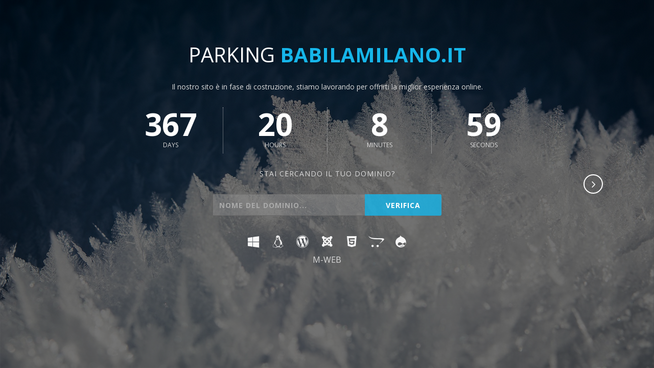

--- FILE ---
content_type: text/html
request_url: http://babilamilano.it/
body_size: 5206
content:
<!DOCTYPE html>
<html lang="it-IT">
<head>
	<meta http-equiv="content-type" content="text/html; charset=UTF-8">
	<meta charset="utf-8">
	<meta name="viewport" content="width=device-width, initial-scale=1, maximum-scale=1">

	<!-- Title -->
	<title>babilamilano.it registrato con mvmnet.com</title>
	<meta name="description" content="Registrazione domini italiani, europei ed internazionali di primo e secondo livello. Ampia offerta di servizi hosting." />
	<meta name="keywords" content="registrazione domini registra rinnova trasferisci il tuo dominio controlla verifica disponibilità dominio web hosting spazio web server dedicati" />
        
	<link rel="shortcut icon" href="/assets/favicon.ico">
	<link rel="stylesheet" type="text/css" href="/assets/css/font-awesome.css">
	<link href='//fonts.googleapis.com/css?family=Open+Sans:300,400,400italic,600,700,700italic' rel='stylesheet' type='text/css'>

	<!-- Stylesheet -->
	<link rel="stylesheet" href="/assets/css/style.css" type="text/css">
	<link rel="stylesheet" href="/assets/css/media.css" type="text/css">
	<link class="colors" rel="stylesheet" href="/assets/css/blue.css" type="text/css">

	<!-- Modernizr -->
	<script src="/assets/modernizr.js"></script>

	<!-- HTML5 Shim and Respond.js IE8 support of HTML5 elements and media queries -->
	<!--[if lt IE 9]>
		<script src="/assets/html5shiv/html5shiv.js"></script>
		<script src="/assets/respond/respond.min.js"></script>
	<![endif]-->

</head>

<body>

	<div class="wrap" id="bg-slide">

		<!-- Main -->
		<div id="main">
			<div class="inner">

				<!-- Header -->
				<header>
				</header>

				<!-- Content -->
				<section class="content">

					<h1 class="title">
						Parking <span>babilamilano.it</span>
					</h1>

					<p class="slogan">
						Il nostro sito è in fase di costruzione, stiamo lavorando per offrirti la miglior esperienza online.					</p>

					<!-- Countdown timer -->
					<div id="timer"></div>

					<p class="subtitle">Stai cercando il tuo dominio?</p>

					<!-- Search form -->
					<div id="search" class="form-wrap">

						<form action="https://www.mvmnet.com/it/ordini/order_dom_sel.php" method="post" id="search-form" novalidate>

							<p class="form-field">
								<input name="domain" id="domain" placeholder="Nome del dominio..." type="text" autofocus >
							</p>

							<p class="form-submit">
								<input name="submit" id="submit" value="Verifica" type="submit">
							</p>

						</form>

					</div>
					
					<div class="social">
						<ul>
							<li><i class="fa fa-windows"></i></li>
							<li><i class="fa fa-linux"></i></li>
							<li><i class="fa fa-wordpress"></i></li>
							<li><i class="fa fa-joomla"></i></li>
							<li><i class="fa fa-html5"></i></li>
							<li><i class="fa fa-opencart"></i></li>
							<li><i class="fa fa-drupal"></i></li>
						</ul>
					</div>
					
					<div class="copyright">M-WEB</div>

				</section>

				<!-- Modal page toggle -->
				<div class="modal-toggle">
					<a href="#" id="modal-open" title="More Info">
						<i class="fa fa-angle-right"></i>
					</a>
				</div>

			</div>
		</div>

		<!-- Modal page: About Us -->
		<div id="modal">
			<div class="inner">

				<!-- Modal toggle -->
				<div class="modal-toggle">
					<a href="#" id="modal-close" title="Close">
						<i class="fa fa-close"></i>
					</a>
				</div>

				<!-- Content -->
				<section class="content">

					<h1 class="title">About <a href="https://www.mvmnet.com"><span>Mvmnet.com</span></a></h1>

					<!-- Columns -->
					<div class="row">

						<div class="one-half">
							<p>Mvmnet by Moviement srl a leading company in Internet Services</p>
							<p>Domain registration, webhosting, email, SSL and web security</p>
							<p>VPS, Cloud, Dedicated server and much more</p>
						</div>

						<div class="one-half">
							<h2><i class="fa fa-phone"></i> Phone</h2>
							<p>
								Phone: +39 (049) 8179<br>
								Fax: +39 (049) 8179 100
							</p>

							<h2><i class="fa fa-envelope"></i> Email</h2>
							<p>
								<a href="mailto:supporto@mvmnet.com">supporto@mvmnet.com</a>
							</p>

							<h2><i class="fa fa-map"></i> Address</h2>
							<p>
								Via Savelli, 72 Padova - ITALY
							</p>
						</div>

					</div>

				</section>

			</div>
		</div>

	</div>

	<!-- Background overlay -->
	<div class="body-bg"></div>

	<!-- Loader -->
	<div class="page-loader" style="display: none;">
		<div class="progress">Loading...</div>
	</div>
	
	<script type="text/javascript" src="/assets/jquery.js"></script>
	<script type="text/javascript" src="/assets/plugins/backstretch/jquery.backstretch.min.js"></script>
	<script type="text/javascript" src="/assets/plugins/plugin/jquery.plugin.min.js"></script>
	<script type="text/javascript" src="/assets/plugins/countdown/jquery.countdown.min.js"></script>
	<script type="text/javascript" src="/assets/plugins/placeholder/jquery.placeholder.min.js"></script>
	
    <script type="text/javascript" src="/assets/main.js"></script>

</body>
</html>